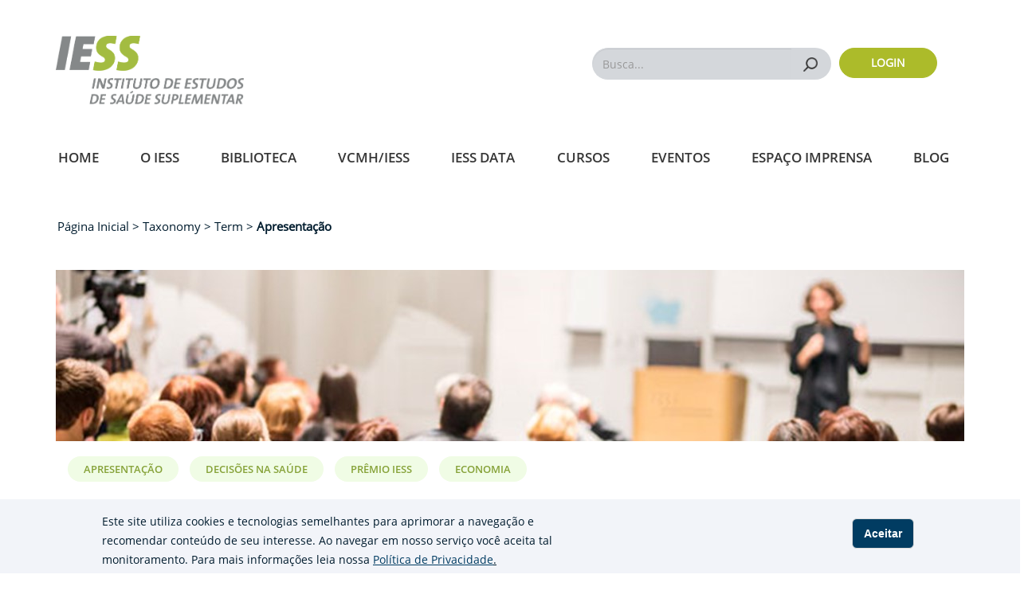

--- FILE ---
content_type: text/html; charset=UTF-8
request_url: https://www.iess.org.br/taxonomy/term/2201?page=1
body_size: 12988
content:
<!DOCTYPE html>
<html  lang="pt-br" dir="ltr" prefix="content: http://purl.org/rss/1.0/modules/content/  dc: http://purl.org/dc/terms/  foaf: http://xmlns.com/foaf/0.1/  og: http://ogp.me/ns#  rdfs: http://www.w3.org/2000/01/rdf-schema#  schema: http://schema.org/  sioc: http://rdfs.org/sioc/ns#  sioct: http://rdfs.org/sioc/types#  skos: http://www.w3.org/2004/02/skos/core#  xsd: http://www.w3.org/2001/XMLSchema# ">
  <head>
    <meta charset="utf-8" />
<script async src="https://www.googletagmanager.com/gtag/js?id=UA-113141701-12"></script>
<script>window.dataLayer = window.dataLayer || [];function gtag(){dataLayer.push(arguments)};gtag("js", new Date());gtag("set", "developer_id.dMDhkMT", true);gtag("config", "UA-113141701-12", {"groups":"default","anonymize_ip":true,"page_placeholder":"PLACEHOLDER_page_path"});</script>
<meta name="Generator" content="Drupal 10 (https://www.drupal.org)" />
<meta name="MobileOptimized" content="width" />
<meta name="HandheldFriendly" content="true" />
<meta name="viewport" content="width=device-width, initial-scale=1.0" />
<style>div#sliding-popup, div#sliding-popup .eu-cookie-withdraw-banner, .eu-cookie-withdraw-tab {background: #f2f4f9} div#sliding-popup.eu-cookie-withdraw-wrapper { background: transparent; } #sliding-popup h1, #sliding-popup h2, #sliding-popup h3, #sliding-popup p, #sliding-popup label, #sliding-popup div, .eu-cookie-compliance-more-button, .eu-cookie-compliance-secondary-button, .eu-cookie-withdraw-tab { color: #001C2E;} .eu-cookie-withdraw-tab { border-color: #001C2E;}</style>
<link rel="icon" href="/themes/custom/iess/favicon.ico" type="image/vnd.microsoft.icon" />
<link rel="alternate" type="application/rss+xml" title="Apresentação" href="https://www.iess.org.br/taxonomy/term/2201/feed" />
<script src="/sites/default/files/google_tag/gtm_padrao/google_tag.script.js?t90kbm" defer></script>

    <title>Apresentação | IESS</title>
    <link rel="stylesheet" media="all" href="/sites/default/files/css/css_A6KX8DXFxdVv9ijatnk8ESloi58Fy2y4ugKWjUp0U5Y.css?delta=0&amp;language=pt-br&amp;theme=iess&amp;include=eJxtiFEOgCAMxS5E3JHIlEdcBEYYSLy9xG9_2rS7arfeuFJsnDG1XQ7DH6qXYCnXJFwO0N_0AZFH6s5GRYtiJ0mRlY91ZNrZ4G7BNPq4ZQ0j4QVySS3D" />
<link rel="stylesheet" media="all" href="https://cdn.jsdelivr.net/npm/entreprise7pro-bootstrap@3.4.8/dist/css/bootstrap.min.css" integrity="sha256-zL9fLm9PT7/fK/vb1O9aIIAdm/+bGtxmUm/M1NPTU7Y=" crossorigin="anonymous" />
<link rel="stylesheet" media="all" href="https://cdn.jsdelivr.net/npm/@unicorn-fail/drupal-bootstrap-styles@0.0.2/dist/3.1.1/7.x-3.x/drupal-bootstrap.min.css" integrity="sha512-nrwoY8z0/iCnnY9J1g189dfuRMCdI5JBwgvzKvwXC4dZ+145UNBUs+VdeG/TUuYRqlQbMlL4l8U3yT7pVss9Rg==" crossorigin="anonymous" />
<link rel="stylesheet" media="all" href="https://cdn.jsdelivr.net/npm/@unicorn-fail/drupal-bootstrap-styles@0.0.2/dist/3.1.1/8.x-3.x/drupal-bootstrap.min.css" integrity="sha512-jM5OBHt8tKkl65deNLp2dhFMAwoqHBIbzSW0WiRRwJfHzGoxAFuCowGd9hYi1vU8ce5xpa5IGmZBJujm/7rVtw==" crossorigin="anonymous" />
<link rel="stylesheet" media="all" href="https://cdn.jsdelivr.net/npm/@unicorn-fail/drupal-bootstrap-styles@0.0.2/dist/3.2.0/7.x-3.x/drupal-bootstrap.min.css" integrity="sha512-U2uRfTiJxR2skZ8hIFUv5y6dOBd9s8xW+YtYScDkVzHEen0kU0G9mH8F2W27r6kWdHc0EKYGY3JTT3C4pEN+/g==" crossorigin="anonymous" />
<link rel="stylesheet" media="all" href="https://cdn.jsdelivr.net/npm/@unicorn-fail/drupal-bootstrap-styles@0.0.2/dist/3.2.0/8.x-3.x/drupal-bootstrap.min.css" integrity="sha512-JXQ3Lp7Oc2/VyHbK4DKvRSwk2MVBTb6tV5Zv/3d7UIJKlNEGT1yws9vwOVUkpsTY0o8zcbCLPpCBG2NrZMBJyQ==" crossorigin="anonymous" />
<link rel="stylesheet" media="all" href="https://cdn.jsdelivr.net/npm/@unicorn-fail/drupal-bootstrap-styles@0.0.2/dist/3.3.1/7.x-3.x/drupal-bootstrap.min.css" integrity="sha512-ZbcpXUXjMO/AFuX8V7yWatyCWP4A4HMfXirwInFWwcxibyAu7jHhwgEA1jO4Xt/UACKU29cG5MxhF/i8SpfiWA==" crossorigin="anonymous" />
<link rel="stylesheet" media="all" href="https://cdn.jsdelivr.net/npm/@unicorn-fail/drupal-bootstrap-styles@0.0.2/dist/3.3.1/8.x-3.x/drupal-bootstrap.min.css" integrity="sha512-kTMXGtKrWAdF2+qSCfCTa16wLEVDAAopNlklx4qPXPMamBQOFGHXz0HDwz1bGhstsi17f2SYVNaYVRHWYeg3RQ==" crossorigin="anonymous" />
<link rel="stylesheet" media="all" href="https://cdn.jsdelivr.net/npm/@unicorn-fail/drupal-bootstrap-styles@0.0.2/dist/3.4.0/8.x-3.x/drupal-bootstrap.min.css" integrity="sha512-tGFFYdzcicBwsd5EPO92iUIytu9UkQR3tLMbORL9sfi/WswiHkA1O3ri9yHW+5dXk18Rd+pluMeDBrPKSwNCvw==" crossorigin="anonymous" />
<link rel="stylesheet" media="all" href="/sites/default/files/css/css_lo8Kp-3QgOMDFN6dqmzvrO3ttdiDpXRav7pv5wVD5_A.css?delta=9&amp;language=pt-br&amp;theme=iess&amp;include=eJxtiFEOgCAMxS5E3JHIlEdcBEYYSLy9xG9_2rS7arfeuFJsnDG1XQ7DH6qXYCnXJFwO0N_0AZFH6s5GRYtiJ0mRlY91ZNrZ4G7BNPq4ZQ0j4QVySS3D" />

    
          <script type="text/javascript" src="/modules/contrib/seckit/js/seckit.document_write.js"></script>
        <link type="text/css" rel="stylesheet" id="seckit-clickjacking-no-body" media="all" href="/modules/contrib/seckit/css/seckit.no_body.css" />
        <!-- stop SecKit protection -->
        <noscript>
        <link type="text/css" rel="stylesheet" id="seckit-clickjacking-noscript-tag" media="all" href="/modules/contrib/seckit/css/seckit.noscript_tag.css" />
        <div id="seckit-noscript-tag">
          Sorry, you need to enable JavaScript to visit this website.
        </div>
        </noscript></head>
  <body class="path-taxonomy has-glyphicons">
    <a href="#main-content" class="visually-hidden focusable skip-link">
      Pular para o conteúdo principal
    </a>
    <noscript><iframe src="https://www.googletagmanager.com/ns.html?id=GTM-5JHWJJB" height="0" width="0" style="display:none;visibility:hidden"></iframe></noscript>
      <div class="dialog-off-canvas-main-canvas" data-off-canvas-main-canvas>
    

          
 <header  class="navbar navbar-default container" id="navbar" role="banner">

            <div class="navbar-top-menu">
        
        <label class="contrast-label" for="edit-switch">
          <span class="glyphicon glyphicon-adjust" aria-hidden="true"></span>
        </label>
      </div>
            <div class="navbar-header">
        <div class="nav-mob container">
         <div class="row">
          <div class="logo-iess col-xs-12 col-sm-12 col-md-5">
            <a href="/"><img alt="logo-iess" src="/themes/custom/iess/images/IESS-logo.png"></a>
          </div>
          <div class="search-block col-md-7" >
            <div class="search-block__mobile">
              <div class="search-menu-right">
                <div id="searchMenuExpand">
                  <form class="redirect-search-result-form" data-drupal-selector="redirect-search-result-form" action="/busca" method="get" id="redirect-search-result-form" accept-charset="UTF-8">
  <div class="form-item js-form-item form-type-search js-form-type-search form-item-query js-form-item-query form-no-label form-group">
          <label for="edit-query" class="control-label sr-only">Busca...</label>

  
  
  <input title="Digite os termos que você deseja procurar." data-drupal-selector="edit-query" class="form-search form-control" placeholder="Busca..." type="search" id="edit-query" name="query" value="" size="15" maxlength="128" />

  
  
      <div id="edit-query--description" class="description help-block">
      Digite os termos que você deseja procurar.
    </div>
  </div>
<div data-drupal-selector="edit-actions" class="form-actions form-group js-form-wrapper form-wrapper" id="edit-actions"><button data-drupal-selector="edit-submit" class="button js-form-submit form-submit btn-default btn" type="submit" id="edit-submit" value="Buscar">Buscar</button></div>

</form>

                  <div class="c-recent-search-list">
                    <div class="c-recent-search-list__title">Buscas recentes</div>
                    <ul class="c-recent-search-list__list" id="recentSearch">
                    </ul>
                  </div>
                </div>
                <a href="javascript:void(0);" class="icon js-search-icon">
                  <span class="js-icon-iess icon-iess icon-search-magnifier"></span>
                </a>
              </div>
            </div>
            <div class="search-block__desktop" >
              <form class="redirect-search-result-form" data-drupal-selector="redirect-search-result-form" action="/busca" method="get" id="redirect-search-result-form" accept-charset="UTF-8">
  <div class="form-item js-form-item form-type-search js-form-type-search form-item-query js-form-item-query form-no-label form-group">
          <label for="edit-query" class="control-label sr-only">Busca...</label>

  
  
  <input title="Digite os termos que você deseja procurar." data-drupal-selector="edit-query" class="form-search form-control" placeholder="Busca..." type="search" id="edit-query" name="query" value="" size="15" maxlength="128" />

  
  
      <div id="edit-query--description" class="description help-block">
      Digite os termos que você deseja procurar.
    </div>
  </div>
<div data-drupal-selector="edit-actions" class="form-actions form-group js-form-wrapper form-wrapper" id="edit-actions"><button data-drupal-selector="edit-submit" class="button js-form-submit form-submit btn-default btn" type="submit" id="edit-submit" value="Buscar">Buscar</button></div>

</form>

            </div>
            <div class="login-col">
                              <a href="/user/login" class="login-col__button">Login</a>
                          </div>
          </div>
        </div>
        </div>
       
        <div  class="navigation ">
          <div class="row">
            <div class="region region-navigation">
    <section id="block-menu" class="block block-superfish block-superfishmenu clearfix">
  
    

      
<ul id="superfish-menu" class="menu sf-menu sf-menu sf-horizontal sf-style-none">
  
<li id="menu-menu-link-content481321c4-691c-4260-8900-3e6b4cb68df5" class="sf-depth-1 sf-no-children sf-first"><a href="/home" class="sf-depth-1">Home</a></li><li id="menu-menu-link-content54fbd581-2c1c-4752-bcc5-65b445c0d7df" class="sf-depth-1 menuparent"><a href="/sobre-o-iess" class="sf-depth-1 menuparent">O IESS</a><span class="icon-mobile icon-iess icon-iess-menu-down"></span><ul class="sf-sub-itens"><li id="menu-menu-link-content4631d0bb-f6cd-4e05-831c-84b6f2490520" class="sf-depth-2 sf-no-children sf-first"><a href="/sobre-o-iess" class="sf-depth-2">Sobre o IESS</a></li><li id="menu-menu-link-content59a523a5-0f48-4453-8e35-64cc2673af39" class="sf-depth-2 sf-no-children"><a href="/faq" class="sf-depth-2">Faq/Fale Conosco</a></li><li id="menu-menu-link-content80a0b9c2-4b65-4694-ac54-f0aee3ddbe1a" class="sf-depth-2 sf-no-children sf-last"><a href="/termo-de-uso-e-politica-de-privacidade-iess-instituto-de-estudos-de-saude-suplementar" class="sf-depth-2">Termos e Políticas </a></li></ul></li><li id="menu-menu-link-content3974e671-d7fd-4db1-bf6c-b1bff09264ea" class="sf-depth-1 menuparent"><a href="/biblioteca/tds-e-estudos" class="sf-depth-1 menuparent">Biblioteca</a><span class="icon-mobile icon-iess icon-iess-menu-down"></span><ul class="sf-sub-itens"><li id="menu-menu-link-content70b80ced-adf3-4b53-bbbf-6e7c82b467aa" class="sf-depth-2 sf-no-children sf-first"><a href="https://www.iesseducacao.com.br" title="Cursos IESS Educação na plataforma Juris Health" class="sf-depth-2 sf-external">Cursos</a></li><li id="menu-menu-link-content31c5d5c1-850b-4fa5-9e1c-fc769d530bbf" class="sf-depth-2 sf-no-children"><a href="/biblioteca/periodicos" class="sf-depth-2">Periódicos</a></li><li id="menu-menu-link-contentf2b8102b-7e83-4ece-84d3-4d46820b9e9d" class="sf-depth-2 sf-no-children"><a href="/biblioteca/tds-e-estudos" class="sf-depth-2">TDs e Estudos</a></li><li id="menu-menu-link-content79e10cdc-a9de-4306-905f-3d8016d9b987" class="sf-depth-2 sf-no-children"><a href="https://rbss.org.br/" class="sf-depth-2 sf-external">Revista</a></li><li id="menu-menu-link-content3c4090e7-7b95-4add-99df-1085efe0e0a0" class="sf-depth-2 sf-no-children"><a href="/biblioteca/pesquisa-iess" class="sf-depth-2">Pesquisa IESS</a></li><li id="menu-menu-link-content78379566-3982-4e77-b68f-33df0813b646" class="sf-depth-2 sf-no-children"><a href="/biblioteca/livros" class="sf-depth-2">Livros</a></li><li id="menu-menu-link-content539b06ec-5f1e-4573-94ca-21160d5d5cca" class="sf-depth-2 sf-no-children"><a href="/videos" class="sf-depth-2">Vídeos</a></li><li id="menu-menu-link-contentab4fe1ba-7637-487e-9ac3-f0148aebbc0d" class="sf-depth-2 sf-no-children"><a href="/podcast" class="sf-depth-2">Podcasts </a></li><li id="menu-menu-link-contentbf836ba9-faff-42dc-bfd8-4e1d604f28c1" class="sf-depth-2 menuparent"><a href="/biblioteca/vencedores-do-premio-iess" class="sf-depth-2 menuparent" title="Vencedores do Prêmio IESS">Prêmio IESS</a><span class="icon-mobile icon-iess icon-iess-menu-down"></span><ul class="sf-sub-itens"><li id="menu-menu-link-contenteabffff5-1082-4629-9851-bf655b538530" class="sf-depth-3 sf-no-children sf-first"><a href="/biblioteca/vencedores-do-premio-iess" class="sf-depth-3">Vencedores do Prêmio</a></li><li id="menu-menu-link-contentb0bf46ee-e968-465c-a32c-77a3b566be2d" class="sf-depth-3 sf-no-children sf-last"><a href="/biblioteca/premio-iess/edicoes-poster" class="sf-depth-3">Pôster</a></li></ul></li><li id="menu-menu-link-content0702adc0-e7fd-42bc-b236-0ffd5521c0f6" class="sf-depth-2 sf-no-children"><a href="/biblioteca/apresentacoes-em-eventos-do-iess" class="sf-depth-2">Apresentações</a></li><li id="menu-menu-link-contentab65d9c9-3b9b-4483-9a30-5dcc556f42c3" class="sf-depth-2 sf-no-children"><a href="/temas-relevantes" class="sf-depth-2">Temas relevantes</a></li><li id="menu-menu-link-content5c82d7ef-ce23-4387-ab47-0506fccd0f93" class="sf-depth-2 sf-no-children"><a href="/biblioteca/anuarios-e-pareceres" class="sf-depth-2">Anuário e Pareceres</a></li><li id="menu-menu-link-contentedfb01bc-1eb9-4137-bff7-c0470280b331" class="sf-depth-2 sf-no-children"><a href="/biblioteca/outras-publicacoes" class="sf-depth-2">Outras Publicações</a></li></ul></li><li id="menu-menu-link-contenta679dc04-ca16-4737-b614-71ad88cb0b27" class="sf-depth-1 sf-no-children"><a href="/vcmhiess" class="sf-depth-1">VCMH/IESS</a></li><li id="menu-menu-link-content9ef96ce0-45b8-4058-9fd7-d76b68784718" class="sf-depth-1 sf-no-children"><a href="/iess-data" class="sf-depth-1" title="IESS Data">IESS Data</a></li><li id="menu-menu-link-contentf2a28691-3a6e-490e-92df-e79538cb0e01" class="sf-depth-1 sf-no-children"><a href="https://www.iesseducacao.com.br" class="sf-depth-1 sf-external">Cursos</a></li><li id="menu-menu-link-content301040d6-6626-4ca3-aaba-a422b7ef93ae" class="sf-depth-1 sf-no-children"><a href="/eventos" class="sf-depth-1">Eventos</a></li><li id="menu-menu-link-content2134097d-7ddc-44b9-ac07-352e582fce54" class="sf-depth-1 menuparent"><a href="/espaco-imprensa/press-release" class="sf-depth-1 menuparent">Espaço Imprensa</a><span class="icon-mobile icon-iess icon-iess-menu-down"></span><ul class="sf-sub-itens"><li id="menu-menu-link-content246ebd37-5ceb-402b-9753-c67026677864" class="sf-depth-2 sf-no-children sf-first"><a href="/espaco-imprensa/opinioes" class="sf-depth-2">Opiniões</a></li><li id="menu-menu-link-contentcf6b1769-fc68-478b-97fd-c74c8abb119c" class="sf-depth-2 sf-no-children"><a href="/espaco-imprensa/press-release" class="sf-depth-2">Press Release</a></li><li id="menu-menu-link-content698febfe-9d59-456c-a9b0-bed256658210" class="sf-depth-2 sf-no-children"><a href="/espaco-imprensa/iess-na-midia" class="sf-depth-2">IESS na mídia </a></li><li id="menu-menu-link-content2d6d44da-e7e8-4990-931b-05e0384a306a" class="sf-depth-2 sf-no-children"><a href="/fale-conosco" class="sf-depth-2">Fale conosco </a></li></ul></li><li id="menu-menu-link-contentf0395dec-3161-4952-ba73-6728d7108fab" class="sf-depth-1 sf-no-children sf-last"><a href="/IESS/blog" class="sf-depth-1">Blog</a></li>

      <div class="lg-sg block-mobile">
      <a href="/user/login"><span class="login">Acesse a sua conta </span></a>
      <a href="/user/register"><span class="signin">ou cadastre-se agora.</span></a>
    </div>
  
</ul>


  </section>


  </div>

          </div>
        </div>
       
       
                      </div>

            
      
    </header>
  
  <div role="main" class="main-container js-quickedit-main-content">
    <div class="row">

                              <div class="col-sm-12" role="heading">
              <div class="region region-header">
       
                                                                                                                
          <nav class="breadcrumb" role="navigation" aria-labelledby="system-breadcrumb">
        <div class="container">
          <h2 id="system-breadcrumb" class="visually-hidden">Trilha de navegação</h2>
          <ol><li><a href="/">Página Inicial </a></li>
                      <li>
                              Taxonomy 
                          </li> 
                      <li>
                              Term 
                          </li> 
                      <li>
                              Apresentação 
                          </li> 
            
          </ol> 
        </div>
      </nav>
      

  </div>

          </div>
              
            
      
            <section class="col-sm-12">

                
                            <div class="container">
        <div class="row">
                            <div class="list-press col-md-12">
                  <h1></h1>
                </div>
                    </div>
    </div>
    <!-- ^ end of not front page conditional -->
                          <a id="main-content"></a>
            <div class="region region-content">
    <div data-drupal-messages-fallback class="hidden"></div><div class="views-element-container form-group"><div class="view view-list-termo-de-taxonomia view-id-list_termo_de_taxonomia view-display-id-page_1 js-view-dom-id-80c0923f76f861671ffcf629af9dced9a820d9842f496f7485ffe6f40d1e8969">
  
    
      <div class="view-header">
      <div about="/taxonomy/term/2201" typeof="schema:Thing">
  
      <span property="schema:name" content="Apresentação" class="hidden"></span>

  
</div>

    </div>
      
      <div class="view-content">
          <div class="views-row">




	<div role="main" class="main-container js-quickedit-main-content">
		<div class="row">
						
						
						
			<section class="col-sm-12">

								
								
								

																												<a id="main-content"></a>

				<div class="container container-page-library-files ">
					<div class="col-sm-12 post-banner size-desk size-mobile" desk="/sites/default/files/2021-08/Banner%20Desktop%20-%20Apresenta%C3%A7%C3%B5es_21.jpg" mobile="/sites/default/files/2021-08/Banner%20Desktop%20-%20Apresenta%C3%A7%C3%B5es_22.jpg">
					</div>
					<div class="library-files-title-buttons">
						<div class="tags-post">
															<a href="">Apresentação</a>
															<a href="">Decisões na Saúde</a>
															<a href="">Prêmio IESS</a>
															<a href="">Economia</a>
													</div>
						<div class="library-files-title-title col-xs-12 col-sm-12 col-md-9">
							<h1 class="library-files-title">VIII Prêmio IESS - Economia | Antonio Carlos Campino</h1>
														<div class="wrapper-subtitle">
								<span class="date pull-left border-right-span">Dezembro 2018</span>
								<ul class="text-resize list-inline list-unstyled pull-left">
  <li><a class="increase"><sup>+</sup>A</a></li>
  <li><a class="reset"><sup>&nbsp;</sup>A</a></li>
  <li><a class="decrease"><sup>-</sup>A</a></li>
</ul>							</div>
						</div>
						<div class="library-files-buttons col-xs-12 col-sm-12 col-md-3">
															<a herf="/" class="favorite-button-disabled button-iess-action iess-action-default">
								<span class="icon-iess icon-iess-favourite"></span>Salvar aos favoritos
								</a>
							
															<a href="/sites/default/files/2021-05/a88.pdf" target="_blank" class="button-iess-action iess-action-default" download="a88.pdf">
								<span class="glyphicon glyphicon-cloud-download"></span> Arquivo para download
								</a>
							
							<a herf="/" class="button-iess-action iess-action-blue" id="btnShareLink"><span class="icon-iess icon-iess-share"></span>Compartilhar</a>
						</div>
						</div>
						<div class="col-sm-12 library-files-description resizable">
							<span><p>Antonio Carlos Campino, economista, professor da USP, apresenta os vencedores da categoria Economia do VIII Prêmio IESS de Produção Científica em Saúde Suplementar, durante a abertura do seminário "Decisões na Saúde - Cuidados Paliativos e Nat-Jus: Iniciativas da Medicina e do Direito que geram segurança ao paciente e sustentabilidade ao sistema", realizada no dia 12 de dezembro, a partir das 9h, no hotel Tivoli Mofarrej (Alameda Santos, 1.437 – Cerqueira César), em São Paulo.</p>
</span>
						</div>
					</div>
					<!-- Modal -->
					<div class="modal fade" id="modalShare" tabindex="-1" role="dialog" aria-labelledby="modalShare" aria-hidden="true">
						<div class="modal-dialog" role="document">
							<div class="modal-content">
								<div class="modal-header">
									<h5 class="col-xs-10 col-sm-6 modal-title" id="modalShareLabel">Compartilhar</h5>
									<button type="button" class="close" data-dismiss="modal" aria-label="Close">
										<span aria-hidden="true">&times;</span>
									</button>
								</div>
								<div class="modal-body">
									<a href="" id="whatsapp-share-btt" rel="nofollow" target="_blank" class="whatsapp-share-button"></a>
									<a href="" id="twitter-share-btt" rel="nofollow" target="_blank" class="twitter-share-button"></a>
									<a href="" id="facebook-share-btt" rel="nofollow" target="_blank" class="facebook-share-button"></a>
									<a href="" id="mail-share-btt" rel="nofollow" target="_blank" class="mail-share-button"></a>
								</div>
								<div class="modal-footer">
									<input id="inputShare" / type="text">
									<button class="button-iess green" onclick="copiarTexto()">Copiar</button>
								</div>
							</div>
						</div>
					</div>

					
												</section>
        <div class="container">
          <div class="recommended-posts">
                                </div>
        </div>
								</div>
	</div>


</div>
    <div class="views-row">




	<div role="main" class="main-container js-quickedit-main-content">
		<div class="row">
						
						
						
			<section class="col-sm-12">

								
								
								

																												<a id="main-content"></a>

				<div class="container container-page-library-files ">
					<div class="col-sm-12 post-banner size-desk size-mobile" desk="/sites/default/files/2021-08/Banner%20Desktop%20-%20Apresenta%C3%A7%C3%B5es_19.jpg" mobile="/sites/default/files/2021-08/Banner%20Desktop%20-%20Apresenta%C3%A7%C3%B5es_20.jpg">
					</div>
					<div class="library-files-title-buttons">
						<div class="tags-post">
															<a href="">Apresentação</a>
															<a href="">Decisões na Saúde</a>
															<a href="">Prêmio IESS</a>
													</div>
						<div class="library-files-title-title col-xs-12 col-sm-12 col-md-9">
							<h1 class="library-files-title">Decisões na Saúde | Luiz Augusto Carneiro</h1>
														<div class="wrapper-subtitle">
								<span class="date pull-left border-right-span">Dezembro 2018</span>
								<ul class="text-resize list-inline list-unstyled pull-left">
  <li><a class="increase"><sup>+</sup>A</a></li>
  <li><a class="reset"><sup>&nbsp;</sup>A</a></li>
  <li><a class="decrease"><sup>-</sup>A</a></li>
</ul>							</div>
						</div>
						<div class="library-files-buttons col-xs-12 col-sm-12 col-md-3">
															<a herf="/" class="favorite-button-disabled button-iess-action iess-action-default">
								<span class="icon-iess icon-iess-favourite"></span>Salvar aos favoritos
								</a>
							
															<a href="/sites/default/files/2021-05/a77.pdf" target="_blank" class="button-iess-action iess-action-default" download="a77.pdf">
								<span class="glyphicon glyphicon-cloud-download"></span> Arquivo para download
								</a>
							
							<a herf="/" class="button-iess-action iess-action-blue" id="btnShareLink"><span class="icon-iess icon-iess-share"></span>Compartilhar</a>
						</div>
						</div>
						<div class="col-sm-12 library-files-description resizable">
							<span><p>Apresentação de Luiz Augusto Carneiro, superintendente executivo do IESS, durante a abertura do seminário "Decisões na Saúde - Cuidados Paliativos e Nat-Jus: Iniciativas da Medicina e do Direito que geram segurança ao paciente e sustentabilidade ao sistema", realizada no dia 12 de dezembro, a partir das 9h, no hotel Tivoli Mofarrej (Alameda Santos, 1.437 – Cerqueira César), em São Paulo.</p>
</span>
						</div>
					</div>
					<!-- Modal -->
					<div class="modal fade" id="modalShare" tabindex="-1" role="dialog" aria-labelledby="modalShare" aria-hidden="true">
						<div class="modal-dialog" role="document">
							<div class="modal-content">
								<div class="modal-header">
									<h5 class="col-xs-10 col-sm-6 modal-title" id="modalShareLabel">Compartilhar</h5>
									<button type="button" class="close" data-dismiss="modal" aria-label="Close">
										<span aria-hidden="true">&times;</span>
									</button>
								</div>
								<div class="modal-body">
									<a href="" id="whatsapp-share-btt" rel="nofollow" target="_blank" class="whatsapp-share-button"></a>
									<a href="" id="twitter-share-btt" rel="nofollow" target="_blank" class="twitter-share-button"></a>
									<a href="" id="facebook-share-btt" rel="nofollow" target="_blank" class="facebook-share-button"></a>
									<a href="" id="mail-share-btt" rel="nofollow" target="_blank" class="mail-share-button"></a>
								</div>
								<div class="modal-footer">
									<input id="inputShare" / type="text">
									<button class="button-iess green" onclick="copiarTexto()">Copiar</button>
								</div>
							</div>
						</div>
					</div>

					
												</section>
        <div class="container">
          <div class="recommended-posts">
                                </div>
        </div>
								</div>
	</div>


</div>
    <div class="views-row">




	<div role="main" class="main-container js-quickedit-main-content">
		<div class="row">
						
						
						
			<section class="col-sm-12">

								
								
								

																												<a id="main-content"></a>

				<div class="container container-page-library-files ">
					<div class="col-sm-12 post-banner size-desk size-mobile" desk="/sites/default/files/2021-08/Banner%20Desktop%20-%20Apresenta%C3%A7%C3%B5es_23.jpg" mobile="/sites/default/files/2021-08/Banner%20Desktop%20-%20Apresenta%C3%A7%C3%B5es_24.jpg">
					</div>
					<div class="library-files-title-buttons">
						<div class="tags-post">
															<a href="">Apresentação</a>
															<a href="">Seminário decisões na saúde</a>
															<a href="">Decisões na Saúde</a>
															<a href="">Direito</a>
													</div>
						<div class="library-files-title-title col-xs-12 col-sm-12 col-md-9">
							<h1 class="library-files-title">Judicialização na saúde | Luciana da Veiga Oliveira</h1>
														<div class="wrapper-subtitle">
								<span class="date pull-left border-right-span">Dezembro 2018</span>
								<ul class="text-resize list-inline list-unstyled pull-left">
  <li><a class="increase"><sup>+</sup>A</a></li>
  <li><a class="reset"><sup>&nbsp;</sup>A</a></li>
  <li><a class="decrease"><sup>-</sup>A</a></li>
</ul>							</div>
						</div>
						<div class="library-files-buttons col-xs-12 col-sm-12 col-md-3">
															<a herf="/" class="favorite-button-disabled button-iess-action iess-action-default">
								<span class="icon-iess icon-iess-favourite"></span>Salvar aos favoritos
								</a>
							
															<a href="/sites/default/files/2021-05/a76.pdf" target="_blank" class="button-iess-action iess-action-default" download="a76.pdf">
								<span class="glyphicon glyphicon-cloud-download"></span> Arquivo para download
								</a>
							
							<a herf="/" class="button-iess-action iess-action-blue" id="btnShareLink"><span class="icon-iess icon-iess-share"></span>Compartilhar</a>
						</div>
						</div>
						<div class="col-sm-12 library-files-description resizable">
							<span><p>Apresentação da Dra. Luciana da Veiga Oliveira, coordenadora do Comitê Executivo da Saúde do Núcleo de Apoio Técnico (NAT-JUS) do Tribunal de Justiça do Estado do Paraná (TJPR), durante o seminário "Decisões na Saúde - Cuidados Paliativos e Nat-Jus: Iniciativas da Medicina e do Direito que geram segurança ao paciente e sustentabilidade ao sistema", realizado pelo Instituto de Estudos de Saúde Suplementar (IESS) no dia 12 de dezembro, a partir das 9h, no hotel Tivoli Mofarrej (Alameda Santos, 1.437 – Cerqueira César), em São Paulo.</p>
</span>
						</div>
					</div>
					<!-- Modal -->
					<div class="modal fade" id="modalShare" tabindex="-1" role="dialog" aria-labelledby="modalShare" aria-hidden="true">
						<div class="modal-dialog" role="document">
							<div class="modal-content">
								<div class="modal-header">
									<h5 class="col-xs-10 col-sm-6 modal-title" id="modalShareLabel">Compartilhar</h5>
									<button type="button" class="close" data-dismiss="modal" aria-label="Close">
										<span aria-hidden="true">&times;</span>
									</button>
								</div>
								<div class="modal-body">
									<a href="" id="whatsapp-share-btt" rel="nofollow" target="_blank" class="whatsapp-share-button"></a>
									<a href="" id="twitter-share-btt" rel="nofollow" target="_blank" class="twitter-share-button"></a>
									<a href="" id="facebook-share-btt" rel="nofollow" target="_blank" class="facebook-share-button"></a>
									<a href="" id="mail-share-btt" rel="nofollow" target="_blank" class="mail-share-button"></a>
								</div>
								<div class="modal-footer">
									<input id="inputShare" / type="text">
									<button class="button-iess green" onclick="copiarTexto()">Copiar</button>
								</div>
							</div>
						</div>
					</div>

					
												</section>
        <div class="container">
          <div class="recommended-posts">
                                </div>
        </div>
								</div>
	</div>


</div>
    <div class="views-row">




	<div role="main" class="main-container js-quickedit-main-content">
		<div class="row">
						
						
						
			<section class="col-sm-12">

								
								
								

																												<a id="main-content"></a>

				<div class="container container-page-library-files ">
					<div class="col-sm-12 post-banner size-desk size-mobile" desk="/sites/default/files/2021-08/Banner%20Desktop%20-%20Apresenta%C3%A7%C3%B5es_27.jpg" mobile="/sites/default/files/2021-08/Banner%20Desktop%20-%20Apresenta%C3%A7%C3%B5es_28.jpg">
					</div>
					<div class="library-files-title-buttons">
						<div class="tags-post">
															<a href="">Apresentação</a>
															<a href="">Indicadores de qualidade e segurança do paciente</a>
															<a href="">Anuário da Segurança Assistencial Hospitalar no Brasil</a>
													</div>
						<div class="library-files-title-title col-xs-12 col-sm-12 col-md-9">
							<h1 class="library-files-title">2° Anuário da Segurança Assistencial Hospitalar no Brasil | Renato Camargos Couto</h1>
														<div class="wrapper-subtitle">
								<span class="date pull-left border-right-span">Agosto 2018</span>
								<ul class="text-resize list-inline list-unstyled pull-left">
  <li><a class="increase"><sup>+</sup>A</a></li>
  <li><a class="reset"><sup>&nbsp;</sup>A</a></li>
  <li><a class="decrease"><sup>-</sup>A</a></li>
</ul>							</div>
						</div>
						<div class="library-files-buttons col-xs-12 col-sm-12 col-md-3">
															<a herf="/" class="favorite-button-disabled button-iess-action iess-action-default">
								<span class="icon-iess icon-iess-favourite"></span>Salvar aos favoritos
								</a>
							
															<a href="/sites/default/files/2021-05/a74.pdf" target="_blank" class="button-iess-action iess-action-default" download="a74.pdf">
								<span class="glyphicon glyphicon-cloud-download"></span> Arquivo para download
								</a>
							
							<a herf="/" class="button-iess-action iess-action-blue" id="btnShareLink"><span class="icon-iess icon-iess-share"></span>Compartilhar</a>
						</div>
						</div>
						<div class="col-sm-12 library-files-description resizable">
							<span><p>Apresentação de Renato Camargos Couto, médico, professor da pós-graduação da Faculdade de Ciências Médicas de Minas Gerais e Diretor do IAG Saúde, no Seminário Internacional - Qualidade Assistencial e Segurança do Paciente em Serviços de Saúde, realizado dia 15 de agosto no hotel Tivoli Mofarrej, em São Paulo.</p>
</span>
						</div>
					</div>
					<!-- Modal -->
					<div class="modal fade" id="modalShare" tabindex="-1" role="dialog" aria-labelledby="modalShare" aria-hidden="true">
						<div class="modal-dialog" role="document">
							<div class="modal-content">
								<div class="modal-header">
									<h5 class="col-xs-10 col-sm-6 modal-title" id="modalShareLabel">Compartilhar</h5>
									<button type="button" class="close" data-dismiss="modal" aria-label="Close">
										<span aria-hidden="true">&times;</span>
									</button>
								</div>
								<div class="modal-body">
									<a href="" id="whatsapp-share-btt" rel="nofollow" target="_blank" class="whatsapp-share-button"></a>
									<a href="" id="twitter-share-btt" rel="nofollow" target="_blank" class="twitter-share-button"></a>
									<a href="" id="facebook-share-btt" rel="nofollow" target="_blank" class="facebook-share-button"></a>
									<a href="" id="mail-share-btt" rel="nofollow" target="_blank" class="mail-share-button"></a>
								</div>
								<div class="modal-footer">
									<input id="inputShare" / type="text">
									<button class="button-iess green" onclick="copiarTexto()">Copiar</button>
								</div>
							</div>
						</div>
					</div>

					
												</section>
        <div class="container">
          <div class="recommended-posts">
                                </div>
        </div>
								</div>
	</div>


</div>
    <div class="views-row">




	<div role="main" class="main-container js-quickedit-main-content">
		<div class="row">
						
						
						
			<section class="col-sm-12">

								
								
								

																												<a id="main-content"></a>

				<div class="container container-page-library-files ">
					<div class="col-sm-12 post-banner size-desk size-mobile" desk="/sites/default/files/2021-08/Banner%20Desktop%20-%20Apresenta%C3%A7%C3%B5es_25.jpg" mobile="/sites/default/files/2021-08/Banner%20Desktop%20-%20Apresenta%C3%A7%C3%B5es_26.jpg">
					</div>
					<div class="library-files-title-buttons">
						<div class="tags-post">
															<a href="">Apresentação</a>
															<a href="">Indicadores de qualidade e segurança do paciente</a>
															<a href="">Seminário IESS</a>
													</div>
						<div class="library-files-title-title col-xs-12 col-sm-12 col-md-9">
							<h1 class="library-files-title">O uso de indicadores de qualidade nas Operadoras de Planos de Saúde | Luiz Celso Dias Lopes</h1>
														<div class="wrapper-subtitle">
								<span class="date pull-left border-right-span">Agosto 2018</span>
								<ul class="text-resize list-inline list-unstyled pull-left">
  <li><a class="increase"><sup>+</sup>A</a></li>
  <li><a class="reset"><sup>&nbsp;</sup>A</a></li>
  <li><a class="decrease"><sup>-</sup>A</a></li>
</ul>							</div>
						</div>
						<div class="library-files-buttons col-xs-12 col-sm-12 col-md-3">
															<a herf="/" class="favorite-button-disabled button-iess-action iess-action-default">
								<span class="icon-iess icon-iess-favourite"></span>Salvar aos favoritos
								</a>
							
															<a href="/sites/default/files/2021-05/a73.pdf" target="_blank" class="button-iess-action iess-action-default" download="a73.pdf">
								<span class="glyphicon glyphicon-cloud-download"></span> Arquivo para download
								</a>
							
							<a herf="/" class="button-iess-action iess-action-blue" id="btnShareLink"><span class="icon-iess icon-iess-share"></span>Compartilhar</a>
						</div>
						</div>
						<div class="col-sm-12 library-files-description resizable">
							<span><p>Apresentação de Luiz Celso Dias Lopes, diretor técnico do Grupo NotreDame Intermédica, no Seminário Internacional - Qualidade Assistencial e Segurança do Paciente em Serviços de Saúde, realizado dia 15 de agosto no hotel Tivoli Mofarrej, em São Paulo.</p>
</span>
						</div>
					</div>
					<!-- Modal -->
					<div class="modal fade" id="modalShare" tabindex="-1" role="dialog" aria-labelledby="modalShare" aria-hidden="true">
						<div class="modal-dialog" role="document">
							<div class="modal-content">
								<div class="modal-header">
									<h5 class="col-xs-10 col-sm-6 modal-title" id="modalShareLabel">Compartilhar</h5>
									<button type="button" class="close" data-dismiss="modal" aria-label="Close">
										<span aria-hidden="true">&times;</span>
									</button>
								</div>
								<div class="modal-body">
									<a href="" id="whatsapp-share-btt" rel="nofollow" target="_blank" class="whatsapp-share-button"></a>
									<a href="" id="twitter-share-btt" rel="nofollow" target="_blank" class="twitter-share-button"></a>
									<a href="" id="facebook-share-btt" rel="nofollow" target="_blank" class="facebook-share-button"></a>
									<a href="" id="mail-share-btt" rel="nofollow" target="_blank" class="mail-share-button"></a>
								</div>
								<div class="modal-footer">
									<input id="inputShare" / type="text">
									<button class="button-iess green" onclick="copiarTexto()">Copiar</button>
								</div>
							</div>
						</div>
					</div>

					
												</section>
        <div class="container">
          <div class="recommended-posts">
                                </div>
        </div>
								</div>
	</div>


</div>
    <div class="views-row">




	<div role="main" class="main-container js-quickedit-main-content">
		<div class="row">
						
						
						
			<section class="col-sm-12">

								
								
								

																												<a id="main-content"></a>

				<div class="container container-page-library-files ">
					<div class="col-sm-12 post-banner size-desk size-mobile" desk="/sites/default/files/2021-08/Banner%20Desktop%20-%20Apresenta%C3%A7%C3%B5es_31.jpg" mobile="/sites/default/files/2021-08/Banner%20Desktop%20-%20Apresenta%C3%A7%C3%B5es_32.jpg">
					</div>
					<div class="library-files-title-buttons">
						<div class="tags-post">
															<a href="">Apresentação</a>
															<a href="">Indicadores de qualidade e segurança do paciente</a>
													</div>
						<div class="library-files-title-title col-xs-12 col-sm-12 col-md-9">
							<h1 class="library-files-title">O uso dos indicadores de qualidade em hospitais: a experiência da Americas Serviços Médicos (UHG Brasil) | Dario Ferreira</h1>
														<div class="wrapper-subtitle">
								<span class="date pull-left border-right-span">Agosto 2018</span>
								<ul class="text-resize list-inline list-unstyled pull-left">
  <li><a class="increase"><sup>+</sup>A</a></li>
  <li><a class="reset"><sup>&nbsp;</sup>A</a></li>
  <li><a class="decrease"><sup>-</sup>A</a></li>
</ul>							</div>
						</div>
						<div class="library-files-buttons col-xs-12 col-sm-12 col-md-3">
															<a herf="/" class="favorite-button-disabled button-iess-action iess-action-default">
								<span class="icon-iess icon-iess-favourite"></span>Salvar aos favoritos
								</a>
							
															<a href="/sites/default/files/2021-05/a72.pdf" target="_blank" class="button-iess-action iess-action-default" download="a72.pdf">
								<span class="glyphicon glyphicon-cloud-download"></span> Arquivo para download
								</a>
							
							<a herf="/" class="button-iess-action iess-action-blue" id="btnShareLink"><span class="icon-iess icon-iess-share"></span>Compartilhar</a>
						</div>
						</div>
						<div class="col-sm-12 library-files-description resizable">
							<span><p>Apresentação do Dr. Dario Ferreira, diretor da Americas Serviços Médicos, no Seminário Internacional - Qualidade Assistencial e Segurança do Paciente em Serviços de Saúde, realizado dia 15 de agosto no hotel Tivoli Mofarrej, em São Paulo.</p>
</span>
						</div>
					</div>
					<!-- Modal -->
					<div class="modal fade" id="modalShare" tabindex="-1" role="dialog" aria-labelledby="modalShare" aria-hidden="true">
						<div class="modal-dialog" role="document">
							<div class="modal-content">
								<div class="modal-header">
									<h5 class="col-xs-10 col-sm-6 modal-title" id="modalShareLabel">Compartilhar</h5>
									<button type="button" class="close" data-dismiss="modal" aria-label="Close">
										<span aria-hidden="true">&times;</span>
									</button>
								</div>
								<div class="modal-body">
									<a href="" id="whatsapp-share-btt" rel="nofollow" target="_blank" class="whatsapp-share-button"></a>
									<a href="" id="twitter-share-btt" rel="nofollow" target="_blank" class="twitter-share-button"></a>
									<a href="" id="facebook-share-btt" rel="nofollow" target="_blank" class="facebook-share-button"></a>
									<a href="" id="mail-share-btt" rel="nofollow" target="_blank" class="mail-share-button"></a>
								</div>
								<div class="modal-footer">
									<input id="inputShare" / type="text">
									<button class="button-iess green" onclick="copiarTexto()">Copiar</button>
								</div>
							</div>
						</div>
					</div>

					
												</section>
        <div class="container">
          <div class="recommended-posts">
                                </div>
        </div>
								</div>
	</div>


</div>
    <div class="views-row">




	<div role="main" class="main-container js-quickedit-main-content">
		<div class="row">
						
						
						
			<section class="col-sm-12">

								
								
								

																												<a id="main-content"></a>

				<div class="container container-page-library-files ">
					<div class="col-sm-12 post-banner size-desk size-mobile" desk="/sites/default/files/2021-08/Banner%20Desktop%20-%20Apresenta%C3%A7%C3%B5es_29.jpg" mobile="/sites/default/files/2021-08/Banner%20Desktop%20-%20Apresenta%C3%A7%C3%B5es_30.jpg">
					</div>
					<div class="library-files-title-buttons">
						<div class="tags-post">
															<a href="">Apresentação</a>
															<a href="">Indicadores de qualidade e segurança do paciente</a>
													</div>
						<div class="library-files-title-title col-xs-12 col-sm-12 col-md-9">
							<h1 class="library-files-title">Jornada de alta confiabilidade: cuidado melhor, mais seguro e mais inteligente | Jay Bhatt</h1>
														<div class="wrapper-subtitle">
								<span class="date pull-left border-right-span">Agosto 2018</span>
								<ul class="text-resize list-inline list-unstyled pull-left">
  <li><a class="increase"><sup>+</sup>A</a></li>
  <li><a class="reset"><sup>&nbsp;</sup>A</a></li>
  <li><a class="decrease"><sup>-</sup>A</a></li>
</ul>							</div>
						</div>
						<div class="library-files-buttons col-xs-12 col-sm-12 col-md-3">
															<a herf="/" class="favorite-button-disabled button-iess-action iess-action-default">
								<span class="icon-iess icon-iess-favourite"></span>Salvar aos favoritos
								</a>
							
															<a href="/sites/default/files/2021-05/a71_0.pdf" target="_blank" class="button-iess-action iess-action-default" download="a71_0.pdf">
								<span class="glyphicon glyphicon-cloud-download"></span> Arquivo para download
								</a>
							
							<a herf="/" class="button-iess-action iess-action-blue" id="btnShareLink"><span class="icon-iess icon-iess-share"></span>Compartilhar</a>
						</div>
						</div>
						<div class="col-sm-12 library-files-description resizable">
							<span><p>Apresentação de&nbsp;Jay Bhatt, Chief Medical Officer and President of the Health Research and Educational Trust (HRET) of the American Hospital Association (AHA), no Seminário Internacional - Qualidade Assistencial e Segurança do Paciente em Serviços de Saúde, realizado dia 15 de agosto no hotel Tivoli Mofarrej, em São Paulo.</p>
</span>
						</div>
					</div>
					<!-- Modal -->
					<div class="modal fade" id="modalShare" tabindex="-1" role="dialog" aria-labelledby="modalShare" aria-hidden="true">
						<div class="modal-dialog" role="document">
							<div class="modal-content">
								<div class="modal-header">
									<h5 class="col-xs-10 col-sm-6 modal-title" id="modalShareLabel">Compartilhar</h5>
									<button type="button" class="close" data-dismiss="modal" aria-label="Close">
										<span aria-hidden="true">&times;</span>
									</button>
								</div>
								<div class="modal-body">
									<a href="" id="whatsapp-share-btt" rel="nofollow" target="_blank" class="whatsapp-share-button"></a>
									<a href="" id="twitter-share-btt" rel="nofollow" target="_blank" class="twitter-share-button"></a>
									<a href="" id="facebook-share-btt" rel="nofollow" target="_blank" class="facebook-share-button"></a>
									<a href="" id="mail-share-btt" rel="nofollow" target="_blank" class="mail-share-button"></a>
								</div>
								<div class="modal-footer">
									<input id="inputShare" / type="text">
									<button class="button-iess green" onclick="copiarTexto()">Copiar</button>
								</div>
							</div>
						</div>
					</div>

					
												</section>
        <div class="container">
          <div class="recommended-posts">
                                </div>
        </div>
								</div>
	</div>


</div>
    <div class="views-row">




	<div role="main" class="main-container js-quickedit-main-content">
		<div class="row">
						
						
						
			<section class="col-sm-12">

								
								
								

																												<a id="main-content"></a>

				<div class="container container-page-library-files ">
					<div class="col-sm-12 post-banner size-desk size-mobile" desk="/sites/default/files/2021-08/Banner%20Desktop%20-%20Apresenta%C3%A7%C3%B5es_33.jpg" mobile="/sites/default/files/2021-08/Banner%20Desktop%20-%20Apresenta%C3%A7%C3%B5es_34.jpg">
					</div>
					<div class="library-files-title-buttons">
						<div class="tags-post">
															<a href="">Apresentação</a>
															<a href="">Indicadores de qualidade e segurança do paciente</a>
													</div>
						<div class="library-files-title-title col-xs-12 col-sm-12 col-md-9">
							<h1 class="library-files-title">Uma visão geral do papel da PHIN no sistema de saúde privado do Reino Unido | Andrew Vallance-Owen</h1>
														<div class="wrapper-subtitle">
								<span class="date pull-left border-right-span">Agosto 2018</span>
								<ul class="text-resize list-inline list-unstyled pull-left">
  <li><a class="increase"><sup>+</sup>A</a></li>
  <li><a class="reset"><sup>&nbsp;</sup>A</a></li>
  <li><a class="decrease"><sup>-</sup>A</a></li>
</ul>							</div>
						</div>
						<div class="library-files-buttons col-xs-12 col-sm-12 col-md-3">
															<a herf="/" class="favorite-button-disabled button-iess-action iess-action-default">
								<span class="icon-iess icon-iess-favourite"></span>Salvar aos favoritos
								</a>
							
															<a href="/sites/default/files/2021-05/a70.pdf" target="_blank" class="button-iess-action iess-action-default" download="a70.pdf">
								<span class="glyphicon glyphicon-cloud-download"></span> Arquivo para download
								</a>
							
							<a herf="/" class="button-iess-action iess-action-blue" id="btnShareLink"><span class="icon-iess icon-iess-share"></span>Compartilhar</a>
						</div>
						</div>
						<div class="col-sm-12 library-files-description resizable">
							<span><p>Apresentação de Andrew Vallance-Owen, presidente do Private Healthcare Information Network (PHIN), no Seminário Internacional - Qualidade Assistencial e Segurança do Paciente em Serviços de Saúde, realizado dia 15 de agosto no hotel Tivoli Mofarrej, em São Paulo.</p>
</span>
						</div>
					</div>
					<!-- Modal -->
					<div class="modal fade" id="modalShare" tabindex="-1" role="dialog" aria-labelledby="modalShare" aria-hidden="true">
						<div class="modal-dialog" role="document">
							<div class="modal-content">
								<div class="modal-header">
									<h5 class="col-xs-10 col-sm-6 modal-title" id="modalShareLabel">Compartilhar</h5>
									<button type="button" class="close" data-dismiss="modal" aria-label="Close">
										<span aria-hidden="true">&times;</span>
									</button>
								</div>
								<div class="modal-body">
									<a href="" id="whatsapp-share-btt" rel="nofollow" target="_blank" class="whatsapp-share-button"></a>
									<a href="" id="twitter-share-btt" rel="nofollow" target="_blank" class="twitter-share-button"></a>
									<a href="" id="facebook-share-btt" rel="nofollow" target="_blank" class="facebook-share-button"></a>
									<a href="" id="mail-share-btt" rel="nofollow" target="_blank" class="mail-share-button"></a>
								</div>
								<div class="modal-footer">
									<input id="inputShare" / type="text">
									<button class="button-iess green" onclick="copiarTexto()">Copiar</button>
								</div>
							</div>
						</div>
					</div>

					
												</section>
        <div class="container">
          <div class="recommended-posts">
                                </div>
        </div>
								</div>
	</div>


</div>
    <div class="views-row">




	<div role="main" class="main-container js-quickedit-main-content">
		<div class="row">
						
						
						
			<section class="col-sm-12">

								
								
								

																												<a id="main-content"></a>

				<div class="container container-page-library-files ">
					<div class="col-sm-12 post-banner size-desk size-mobile" desk="/sites/default/files/2021-08/Banner%20Desktop%20-%20Apresenta%C3%A7%C3%B5es_35.jpg" mobile="/sites/default/files/2021-08/Banner%20Desktop%20-%20Apresenta%C3%A7%C3%B5es_36.jpg">
					</div>
					<div class="library-files-title-buttons">
						<div class="tags-post">
															<a href="">Apresentação</a>
															<a href="">Indicadores de qualidade e segurança do paciente</a>
													</div>
						<div class="library-files-title-title col-xs-12 col-sm-12 col-md-9">
							<h1 class="library-files-title">Qualidade assistencial e segurança do paciente em serviços da saúde | Luiz Augusto Carneiro</h1>
														<div class="wrapper-subtitle">
								<span class="date pull-left border-right-span">Maio 2018</span>
								<ul class="text-resize list-inline list-unstyled pull-left">
  <li><a class="increase"><sup>+</sup>A</a></li>
  <li><a class="reset"><sup>&nbsp;</sup>A</a></li>
  <li><a class="decrease"><sup>-</sup>A</a></li>
</ul>							</div>
						</div>
						<div class="library-files-buttons col-xs-12 col-sm-12 col-md-3">
															<a herf="/" class="favorite-button-disabled button-iess-action iess-action-default">
								<span class="icon-iess icon-iess-favourite"></span>Salvar aos favoritos
								</a>
							
															<a href="/sites/default/files/2021-05/a75.pdf" target="_blank" class="button-iess-action iess-action-default" download="a75.pdf">
								<span class="glyphicon glyphicon-cloud-download"></span> Arquivo para download
								</a>
							
							<a herf="/" class="button-iess-action iess-action-blue" id="btnShareLink"><span class="icon-iess icon-iess-share"></span>Compartilhar</a>
						</div>
						</div>
						<div class="col-sm-12 library-files-description resizable">
							<span><p>Apresentação de Luiz Augusto Carneiro, superintendente executivo do IESS, na abertura do&nbsp;Seminário Internacional - Qualidade Assistencial e Segurança do Paciente em Serviços de Saúde, realizado dia 15 de agosto no hotel Tivoli Mofarrej, em São Paulo.</p>
</span>
						</div>
					</div>
					<!-- Modal -->
					<div class="modal fade" id="modalShare" tabindex="-1" role="dialog" aria-labelledby="modalShare" aria-hidden="true">
						<div class="modal-dialog" role="document">
							<div class="modal-content">
								<div class="modal-header">
									<h5 class="col-xs-10 col-sm-6 modal-title" id="modalShareLabel">Compartilhar</h5>
									<button type="button" class="close" data-dismiss="modal" aria-label="Close">
										<span aria-hidden="true">&times;</span>
									</button>
								</div>
								<div class="modal-body">
									<a href="" id="whatsapp-share-btt" rel="nofollow" target="_blank" class="whatsapp-share-button"></a>
									<a href="" id="twitter-share-btt" rel="nofollow" target="_blank" class="twitter-share-button"></a>
									<a href="" id="facebook-share-btt" rel="nofollow" target="_blank" class="facebook-share-button"></a>
									<a href="" id="mail-share-btt" rel="nofollow" target="_blank" class="mail-share-button"></a>
								</div>
								<div class="modal-footer">
									<input id="inputShare" / type="text">
									<button class="button-iess green" onclick="copiarTexto()">Copiar</button>
								</div>
							</div>
						</div>
					</div>

					
												</section>
        <div class="container">
          <div class="recommended-posts">
                                </div>
        </div>
								</div>
	</div>


</div>
    <div class="views-row">




      <div role="main" class="main-container js-quickedit-main-content">
    <div class="row">

            
            
                  <section class="col-sm-12">

                
                
                                                                        <a id="main-content"></a>
        <div class="container container-page-post">
          <div class="col-sm-12 post-banner size-desk size-mobile"
            desk="/sites/default/files/2021-09/Promo%C3%A7%C3%A3o%20do%20debate%20sobre%20novas%20tecnologias.jpg"
            mobile="/sites/default/files/2021-09/Promo%C3%A7%C3%A3o%20do%20debate%20sobre%20novas%20tecnologias_0.jpg"></div>
          <div class="col-12">
            <div class="tags-post">
                                <a href="">Tecnologias</a>
                                <a href="">Palestra</a>
                                <a href="">Apresentação</a>
                                <a href="">Sinistralidade</a>
                                <a href="">Desafios</a>
                              </div>
          </div>
          <div class="col-sm-12 post-title-buttons">
            <div class="post-title-title col-xs-12 col-sm-6">
                                          <div class="wrapper-subtitle">
                <span class="date pull-left border-right-span">Maio 2018</span>
                <ul class="text-resize list-inline list-unstyled pull-left">
  <li><a class="increase"><sup>+</sup>A</a></li>
  <li><a class="reset"><sup>&nbsp;</sup>A</a></li>
  <li><a class="decrease"><sup>-</sup>A</a></li>
</ul>              </div>
            </div>
            <div class="col-xs-12 col-sm-2 col-md-3 col-lg-3"></div>
            <div class="post-buttons col-xs-12 col-sm-4 col-md-3 col-lg-3">
                              <a herf="/" class="favorite-button-disabled button-iess-action iess-action-default">
                  <span class="icon-iess icon-iess-favourite"></span>Salvar aos favoritos
                </a>
              
              
              <a herf="/" class="button-iess-action iess-action-blue" id="btnShareLink">
                <span class="icon-iess icon-iess-share"></span>Compartilhar
              </a>

              
            </div>
          </div>

          <div class="col-sm-12 post-description resizable">
            <span><p>Como parte da missão de promover a sustentabilidade da saúde suplementar com a produção de conhecimento e informações que auxiliem na tomada de decisão, participamos periodicamente de eventos que a facilitem e ampliem o debate e a construção de novas ferramentas para o setor.&nbsp;</p>

<p>Com esse objetivo, Luiz Augusto Carneiro, superintendente executivo do IESS, participou no último mês do I Encontro Brasileiro de Gestão da Sinistralidade em Saúde Suplementar, realizado em Curitiba, no Paraná.</p>

<p>Como resposta aos grandes desafios enfrentados pelo setor, como a alta crescente dos custos, a Associação Paranaense de Medicina do Trabalho (APAMT), promoveu o evento pioneiro no tema com a participação de profissionais de referência no país para ampliar a construção de conhecimento com foco na promoção à saúde, prevenção de doenças e novas terapias, sem deixar de lado a gestão financeira sustentável por parte dos diferentes agentes envolvidos.</p>

<p>Luiz Augusto Carneiro apresentou dados sobre diferentes tecnologias que impactaram diretamente na saúde da população e sua respectiva importância nos gastos com saúde no Brasil e no mundo. Um dos exemplos citados pelo executivo diz respeito ao uso de tecnologias cujos benefícios são pequenos, baseados em pouca evidência científica e ainda são responsáveis pela maior parte dos custos da saúde, como o caso da introdução da angioplastia nos Estados Unidos. Importante lembrar como as tecnologias são aditivas, e não substitutivas. Mesmo com a introdução da angioplastia, outros recursos continuaram sendo utilizados, como a cirurgia de revascularização.</p>

<p>Estudo apontou que entre 1986 e 1990, a angioplastia mais do que dobrou naquele país, partindo de um total de 133 mil para 284 mil no período analisado. Contraditoriamente, o número de cirurgia de revascularização, em vez de cair, aumentou substancialmente. A publicação alerta que muitos pacientes receberam ambos os procedimentos.&nbsp;</p>

<p>No caso nacional, esse assunto é especialmente grave. Mesmo que haja debates sobre os estudos de custo e efetividade da adoção de diferentes tecnologias, a utilização da Avaliação das Tecnologias em Saúde (ATS) ainda caminha a passos lentos e depende do que está sendo feito no setor público. Devido ao alto impacto da questão em todo o sistema, o debate sobre o assunto deve fazer cada vez mais parte da agenda de discussões do setor, gerando conhecimento e ferramentas para a tomada de decisão e formulação de políticas.</p>

<p>Confira a apresentação na íntegra&nbsp;<a href="https://iess.org.br/?p=publicacoes&amp;id=933&amp;id_tipo=16" target="_blank">aqui</a>.</p>
</span>
          </div>
        </div>


        <!-- Modal -->
        <div class="modal fade" id="modalShare" tabindex="-1" role="dialog" aria-labelledby="modalShare"
          aria-hidden="true">
          <div class="modal-dialog" role="document">
            <div class="modal-content">
              <div class="modal-header">
                <h5 class="col-xs-10 col-sm-6 modal-title" id="modalShareLabel">Compartilhar</h5>
                <button type="button" class="close" data-dismiss="modal" aria-label="Close">
                  <span aria-hidden="true">&times;</span>
                </button>
              </div>
              <div class="modal-body">
                <a href="" id="whatsapp-share-btt" rel="nofollow" target="_blank" class="whatsapp-share-button"></a>
                <a href="" id="twitter-share-btt" rel="nofollow" target="_blank" class="twitter-share-button"></a>
                <a href="" id="facebook-share-btt" rel="nofollow" target="_blank" class="facebook-share-button"></a>
                <a href="" id="mail-share-btt" rel="nofollow" target="_blank" class="mail-share-button"></a>
              </div>
              <div class="modal-footer">
                <input id="inputShare" / type="text">
                <button class="button-iess green" onclick="copiarTexto()">Copiar</button>
              </div>
            </div>
          </div>
        </div>

        
                  
            
                                              </section>

        <div class="container">
          <div class="recommended-posts">
                                  </div>
        </div>
                    </div>
  </div>
  
  
  </div>

    </div>
  
        <nav role="navigation" aria-labelledby="pagination-heading">
    <h4 class="sr-only">Paginação</h4>
    <ul class="pager js-pager__items">
              <li class="previous">
          <a href="/taxonomy/term/2201?page=0" title="Ir para a página anterior" rel="prev">
            <span class="sr-only">Página anterior</span>
            <span aria-hidden="true">‹‹</span>
          </a>
        </li>
                    <li class="next">
          <a href="/taxonomy/term/2201?page=2" title="Ir para a próxima página" rel="next">
            <span class="sr-only">Próxima página</span>
            <span aria-hidden="true">››</span>
          </a>
        </li>
          </ul>
  </nav>

              <div class="feed-icons">
      <a href="https://www.iess.org.br/taxonomy/term/2201/feed" class="feed-icon">
  Inscrever-se em Apresentação
</a>

    </div>
  </div>
</div>

  </div>

          <!-- Modal -->
        <div class="modal fade" id="modalShare" tabindex="-1" role="dialog" aria-labelledby="modalShare" aria-hidden="true">
        <div class="modal-dialog" role="document">
            <div class="modal-content">
            <div class="modal-header">
                <h5 class="col-xs-10 col-sm-6 modal-title" id="modalShareLabel">Compartilhar</h5>
                <button type="button" class="close" data-dismiss="modal" aria-label="Close">
                <span aria-hidden="true">&times;</span>
                </button>
            </div>
            <div class="modal-body">
                <a href="" id="whatsapp-share-btt" rel="nofollow" target="_blank" class="whatsapp-share-button"></a>
                <a href="" id="twitter-share-btt" rel="nofollow" target="_blank" class="twitter-share-button"></a>
                <a href="" id="facebook-share-btt" rel="nofollow" target="_blank" class="facebook-share-button"></a>
                <a href="" id="mail-share-btt" rel="nofollow" target="_blank" class="mail-share-button"></a>
            </div>
            <div class="modal-footer">
                    <input id="inputShare"/ type="text">
                    <button class="button-iess green" onclick="copiarTexto()">Copiar</button>
            </div>
            </div>
        </div>
        </div>
              </section>

                </div>
  </div>


<div class="subfooter" role="contentinfo">
  <div class="container">
    <div class="col-xs-12 col-sm-12 col-md-7 col-lg-7 footer-left">
        <div class="region region-subfooter-left">
    <nav role="navigation" aria-labelledby="block-footeriess-3-menu" id="block-footeriess-3">
            
  <h2 class="visually-hidden" id="block-footeriess-3-menu">Footer IESS</h2>
  

        <div class="col-xs-6 col-sm-3 menu-footer">
  
              <ul class="menu menu--footer-iess nav">
                              <li class="first">
                                                  <a href="/home" class="title" data-drupal-link-system-path="node/1">Home</a>
                  </li>
                              <li class="expanded dropdown">
                                                                                    <a href="/sobre-o-iess" class="title dropdown-toggle" data-toggle="dropdown" data-drupal-link-system-path="node/66">O IESS <span class="caret"></span></a>
                                <ul class="dropdown-menu">
                              <li class="first">
                                                  <a href="/sobre-o-iess" data-drupal-link-system-path="node/66">Sobre o IESS</a>
                  </li>
                              <li class="last">
                                                  <a href="/faq" data-drupal-link-system-path="faq">Faq/Fale Conosco</a>
                  </li>
            </ul>
      
                  </li>
                              <li>
                                                  <a href="/vcmhiess" class="title" data-drupal-link-system-path="node/2246">VCMH/IESS</a>
                  </li>
                              <li>
                                                  <a href="/iess-data" class="title" data-drupal-link-system-path="node/2251">IESS Data</a>
                  </li>
                              <li>
                                                  <a href="https://www.iesseducacao.com.br" class="title">Cursos</a>
                  </li>
                              <li>
                                                  <a href="/eventos" class="title" data-drupal-link-system-path="node/5006">Eventos</a>
                  </li>
                              <li class="last">
                                                  <a href="/IESS/blog" class="title" data-drupal-link-system-path="node/2206">Blog</a>
                  </li>
            </ul>
      
</div>
  </nav>
<nav role="navigation" aria-labelledby="block-footerbiblioteca-3-menu" id="block-footerbiblioteca-3">
            
  <h2 class="visually-hidden" id="block-footerbiblioteca-3-menu">Footer Biblioteca</h2>
  

        <div class="col-xs-6 col-sm-5 menu-footer">
  
              <ul class="menu menu--footer-biblioteca nav">
                              <li class="expanded dropdown first last">
                                                                                    <a href="/biblioteca/tds-e-estudos" class="title dropdown-toggle" data-toggle="dropdown" data-drupal-link-system-path="node/3171">Biblioteca <span class="caret"></span></a>
                                <ul class="dropdown-menu">
                              <li class="first">
                                                  <a href="/biblioteca/periodicos" data-drupal-link-system-path="node/1661">Periódicos</a>
                  </li>
                              <li>
                                                  <a href="/biblioteca/tds-e-estudos" data-drupal-link-system-path="node/3171">TDs e Estudos</a>
                  </li>
                              <li>
                                                  <a href="/biblioteca/pesquisa-iess" data-drupal-link-system-path="node/3176">Pesquisa IESS</a>
                  </li>
                              <li>
                                                  <a href="/biblioteca/livros" data-drupal-link-system-path="node/2216">Livros</a>
                  </li>
                              <li>
                                                  <a href="/videos" data-drupal-link-system-path="videos">Vídeos</a>
                  </li>
                              <li>
                                                  <a href="/podcast" data-drupal-link-system-path="node/1676">Podcasts</a>
                  </li>
                              <li>
                                                  <a href="/biblioteca/apresentacoes-em-eventos-do-iess" data-drupal-link-system-path="node/5936">Apresentações</a>
                  </li>
                              <li>
                                                  <a href="/temas-relevantes" data-drupal-link-system-path="node/2221">Temas Relevantes</a>
                  </li>
                              <li>
                                                  <a href="/biblioteca/vencedores-do-premio-iess" data-drupal-link-system-path="node/7501">Vencedores do Prêmio</a>
                  </li>
                              <li>
                                                  <a href="/biblioteca/premio-iess/edicoes-poster" data-drupal-link-system-path="node/6521">Pôster do Prêmio IESS</a>
                  </li>
                              <li>
                                                  <a href="/biblioteca/anuarios-e-pareceres" data-drupal-link-system-path="node/1641">Anuário e Pareceres</a>
                  </li>
                              <li class="last">
                                                  <a href="/biblioteca/outras-publicacoes" data-drupal-link-system-path="node/2226">Outras Publicações</a>
                  </li>
            </ul>
      
                  </li>
            </ul>
      
</div>
  </nav>
<nav role="navigation" aria-labelledby="block-footerespacoimprensa-menu" id="block-footerespacoimprensa">
            
  <h2 class="visually-hidden" id="block-footerespacoimprensa-menu">Footer Espaço Imprensa</h2>
  

        <div class="col-xs-12 col-sm-4 menu-footer border-top-footer">
  
              <ul class="menu menu--espaco-imprensa nav">
                              <li class="expanded dropdown first last">
                                                                                    <a href="/espaco-imprensa/press-release" class="title dropdown-toggle" data-toggle="dropdown" data-drupal-link-system-path="node/2211">Espaço Imprensa <span class="caret"></span></a>
                                <ul class="dropdown-menu">
                              <li class="first">
                                                  <a href="/espaco-imprensa/opinioes" data-drupal-link-system-path="node/2196">Opiniões</a>
                  </li>
                              <li>
                                                  <a href="/espaco-imprensa/press-release" data-drupal-link-system-path="node/2211">Press Release</a>
                  </li>
                              <li>
                                                  <a href="/espaco-imprensa/iess-na-midia" data-drupal-link-system-path="node/2191">Na mídia</a>
                  </li>
                              <li class="last">
                                                  <a href="/fale-conosco" data-drupal-link-system-path="node/5376">Fale Conosco/Imprensa</a>
                  </li>
            </ul>
      
                  </li>
            </ul>
      
</div>
  </nav>

  </div>

    </div>
    <div class="col-xs-12 col-sm-12 col-md-5 col-lg-5 footer-right">
      <div class="region region-subfooter-right">
    <section id="block-dadosiessrodape" class="block block-block-content block-block-content9d2b28a0-5567-4418-9c5b-449f56b96f58 clearfix">
  
    

      
            <div class="col-sm-4 block-tel"><p class="title">Telefone</p><p class="item">(11) 3709-4980</p><p class="title">E-mail</p><p class="item"><a href="/cdn-cgi/l/email-protection" class="__cf_email__" data-cfemail="1774787963766378577e72646439786570397565">[email&#160;protected]</a></p></div>
      
  </section>


  </div>

    </div>
  </div>
</div>



      <footer class="footer" role="contentinfo">
        <div class="region region-footer">
    <section id="block-buttonfooter" class="block block-superfish block-superfishbutton-footer clearfix">
  <div class="container">
    <div class="col-sm-3 col-xs-6 footer-logo-iess">
      <a href="/"><img src="/themes/custom/iess/images/logo-footer-1.png"></a>
    </div>
    <div class="col-sm-6 footer-social-media">
      
            

              
<ul id="superfish-button-footer" class="menu sf-menu sf-button-footer sf-horizontal sf-style-none">
  
<li id="button-footer-menu-link-content2408415d-b788-444b-a3c7-d196aad58668" class="sf-depth-1 sf-no-children sf-first"><a href="https://www.facebook.com/iessbr" class="face sf-depth-1 sf-external">Facebook</a></li><li id="button-footer-menu-link-contentec419a00-0d4c-4098-a6af-8c8379f69ba9" class="sf-depth-1 sf-no-children"><a href="https://www.instagram.com/iessbr/" class="insta sf-depth-1 sf-external">Instagram</a></li><li id="button-footer-menu-link-content6d19de6e-2e0e-470c-b9f1-a865b6ce8bc1" class="sf-depth-1 sf-no-children"><a href="https://www.linkedin.com/company/iessbr" class="linkedin sf-depth-1 sf-external">Linkedin</a></li><li id="button-footer-menu-link-contentf6906946-41d2-43c0-bc45-e609705a74d8" class="sf-depth-1 sf-no-children"><a href="https://twitter.com/iessbr" class="twitter sf-depth-1 sf-external">Twitter</a></li><li id="button-footer-menu-link-contenta29692c8-75be-4246-9c15-8152353d1a42" class="sf-depth-1 sf-no-children sf-last"><a href="https://www.youtube.com/c/IESSbr" class="youtube sf-depth-1 sf-external">Youtube</a></li>

      <div class="lg-sg block-mobile">
      <a href="/user/login"><span class="login">Acesse a sua conta </span></a>
      <a href="/user/register"><span class="signin">ou cadastre-se agora.</span></a>
    </div>
  
</ul>


          </div>
    <div class="col-sm-3 col-xs-6 footer-logo-iess-data">
      <a href="https://iessdata.iess.org.br/"><img src="/themes/custom/iess/images/logo-footer-2.png"></a>
    </div>
  </div>
</section>


  </div>

    </footer>
  

  </div>

    
    <script data-cfasync="false" src="/cdn-cgi/scripts/5c5dd728/cloudflare-static/email-decode.min.js"></script><script type="application/json" data-drupal-selector="drupal-settings-json">{"path":{"baseUrl":"\/","pathPrefix":"","currentPath":"taxonomy\/term\/2201","currentPathIsAdmin":false,"isFront":false,"currentLanguage":"pt-br","currentQuery":{"page":"1"}},"pluralDelimiter":"\u0003","suppressDeprecationErrors":true,"google_analytics":{"account":"UA-113141701-12","trackOutbound":true,"trackMailto":true,"trackTel":true,"trackDownload":true,"trackDownloadExtensions":"7z|aac|arc|arj|asf|asx|avi|bin|csv|doc(x|m)?|dot(x|m)?|exe|flv|gif|gz|gzip|hqx|jar|jpe?g|js|mp(2|3|4|e?g)|mov(ie)?|msi|msp|pdf|phps|png|ppt(x|m)?|pot(x|m)?|pps(x|m)?|ppam|sld(x|m)?|thmx|qtm?|ra(m|r)?|sea|sit|tar|tgz|torrent|txt|wav|wma|wmv|wpd|xls(x|m|b)?|xlt(x|m)|xlam|xml|z|zip"},"eu_cookie_compliance":{"cookie_policy_version":"1.0.0","popup_enabled":true,"popup_agreed_enabled":false,"popup_hide_agreed":false,"popup_clicking_confirmation":false,"popup_scrolling_confirmation":false,"popup_html_info":"\u003Cdiv aria-labelledby=\u0022popup-text\u0022  class=\u0022eu-cookie-compliance-banner eu-cookie-compliance-banner-info eu-cookie-compliance-banner--default\u0022\u003E\n  \u003Cdiv class=\u0022popup-content info eu-cookie-compliance-content\u0022\u003E\n        \u003Cdiv id=\u0022popup-text\u0022 class=\u0022eu-cookie-compliance-message\u0022 role=\u0022document\u0022\u003E\n      \u003Cp data-pm-slice=\u00221 1 []\u0022\u003EEste site utiliza cookies e tecnologias semelhantes para aprimorar a navega\u00e7\u00e3o e recomendar conte\u00fado de seu interesse. Ao navegar em nosso servi\u00e7o voc\u00ea aceita tal monitoramento. Para mais informa\u00e7\u00f5es leia nossa \u003Cu\u003E\u003Ca href=\u0022\/termo-de-uso-e-politica-de-privacidade\u0022\u003E\u003Cspan\u003EPol\u00edtica de Privacidade\u003C\/span\u003E\u003C\/a\u003E\u003Cspan\u003E.\u003C\/span\u003E\u003C\/u\u003E\u003C\/p\u003E\n          \u003C\/div\u003E\n\n    \n    \u003Cdiv id=\u0022popup-buttons\u0022 class=\u0022eu-cookie-compliance-buttons\u0022\u003E\n            \u003Cbutton type=\u0022button\u0022 class=\u0022agree-button eu-cookie-compliance-default-button\u0022\u003EAceitar\u003C\/button\u003E\n          \u003C\/div\u003E\n  \u003C\/div\u003E\n\u003C\/div\u003E","use_mobile_message":false,"mobile_popup_html_info":"\u003Cdiv aria-labelledby=\u0022popup-text\u0022  class=\u0022eu-cookie-compliance-banner eu-cookie-compliance-banner-info eu-cookie-compliance-banner--default\u0022\u003E\n  \u003Cdiv class=\u0022popup-content info eu-cookie-compliance-content\u0022\u003E\n        \u003Cdiv id=\u0022popup-text\u0022 class=\u0022eu-cookie-compliance-message\u0022 role=\u0022document\u0022\u003E\n      \n          \u003C\/div\u003E\n\n    \n    \u003Cdiv id=\u0022popup-buttons\u0022 class=\u0022eu-cookie-compliance-buttons\u0022\u003E\n            \u003Cbutton type=\u0022button\u0022 class=\u0022agree-button eu-cookie-compliance-default-button\u0022\u003EAceitar\u003C\/button\u003E\n          \u003C\/div\u003E\n  \u003C\/div\u003E\n\u003C\/div\u003E","mobile_breakpoint":768,"popup_html_agreed":false,"popup_use_bare_css":false,"popup_height":"auto","popup_width":"100%","popup_delay":1000,"popup_link":"\/termo-de-uso-e-politica-de-privacidade","popup_link_new_window":true,"popup_position":false,"fixed_top_position":true,"popup_language":"pt-br","store_consent":true,"better_support_for_screen_readers":true,"cookie_name":"","reload_page":false,"domain":"","domain_all_sites":false,"popup_eu_only":false,"popup_eu_only_js":false,"cookie_lifetime":30,"cookie_session":0,"set_cookie_session_zero_on_disagree":0,"disagree_do_not_show_popup":false,"method":"default","automatic_cookies_removal":true,"allowed_cookies":"","withdraw_markup":"\u003Cbutton type=\u0022button\u0022 class=\u0022eu-cookie-withdraw-tab\u0022\u003EPrivacy settings\u003C\/button\u003E\n\u003Cdiv aria-labelledby=\u0022popup-text\u0022 class=\u0022eu-cookie-withdraw-banner\u0022\u003E\n  \u003Cdiv class=\u0022popup-content info eu-cookie-compliance-content\u0022\u003E\n    \u003Cdiv id=\u0022popup-text\u0022 class=\u0022eu-cookie-compliance-message\u0022 role=\u0022document\u0022\u003E\n      \u003Ch2\u003EWe use cookies on this site to enhance your user experience\u003C\/h2\u003E\u003Cp\u003EYou have given your consent for us to set cookies.\u003C\/p\u003E\n    \u003C\/div\u003E\n    \u003Cdiv id=\u0022popup-buttons\u0022 class=\u0022eu-cookie-compliance-buttons\u0022\u003E\n      \u003Cbutton type=\u0022button\u0022 class=\u0022eu-cookie-withdraw-button \u0022\u003EWithdraw consent\u003C\/button\u003E\n    \u003C\/div\u003E\n  \u003C\/div\u003E\n\u003C\/div\u003E","withdraw_enabled":false,"reload_options":0,"reload_routes_list":"","withdraw_button_on_info_popup":false,"cookie_categories":[],"cookie_categories_details":[],"enable_save_preferences_button":true,"cookie_value_disagreed":"0","cookie_value_agreed_show_thank_you":"1","cookie_value_agreed":"2","containing_element":"body","settings_tab_enabled":false,"olivero_primary_button_classes":"","olivero_secondary_button_classes":"","close_button_action":"close_banner","open_by_default":true,"modules_allow_popup":true,"hide_the_banner":false,"geoip_match":true,"unverified_scripts":[]},"bootstrap":{"forms_has_error_value_toggle":1,"modal_animation":1,"modal_backdrop":"true","modal_focus_input":1,"modal_keyboard":1,"modal_select_text":1,"modal_show":1,"modal_size":"","popover_enabled":1,"popover_animation":1,"popover_auto_close":1,"popover_container":"body","popover_content":"","popover_delay":"0","popover_html":0,"popover_placement":"right","popover_selector":"","popover_title":"","popover_trigger":"click"},"superfish":{"superfish-button-footer":{"id":"superfish-button-footer","sf":{"animation":{"opacity":"show","height":"show"},"speed":"fast","autoArrows":true,"dropShadows":true},"plugins":{"smallscreen":{"cloneParent":0,"mode":"window_width","expandText":"Expandir","collapseText":"Encolher"},"supposition":true,"supersubs":true}},"superfish-menu":{"id":"superfish-menu","sf":{"animation":{"opacity":"show","height":"show"},"speed":"fast","autoArrows":false,"dropShadows":true},"plugins":{"smallscreen":{"cloneParent":0,"mode":"window_width","breakpoint":1024,"accordionButton":0,"expandText":"Expandir","collapseText":"Encolher"},"supposition":true,"supersubs":true}}},"ajaxTrustedUrl":{"\/busca":true},"user":{"uid":0,"permissionsHash":"fa6492b06412e5b489e3e94e3677d62e73398559b1683796b263bdf49a0b16cb"}}</script>
<script src="/sites/default/files/js/js_jnS4GYSzjZiM5doMGVtsI0tAqbeWL1DM1p_bBAOfApo.js?scope=footer&amp;delta=0&amp;language=pt-br&amp;theme=iess&amp;include=eJx1jksKwzAMRC9k8JGEbJRE1JGEJAd6-36gXRR3NY83MExTzUhHq-1DYE7Awlm-qpqaXuSFJnTVG9MzThuM0qmuZNlV90GAguOe3KP-isIUUTe81DkJ2sxUKTGNfOM46pdWDo7XHZYkyWUfJ44R3YmWm_CmmC3-tabBySoPLi11cA"></script>
<script src="https://cdn.jsdelivr.net/npm/entreprise7pro-bootstrap@3.4.8/dist/js/bootstrap.min.js" integrity="sha256-3XV0ZwG+520tCQ6I0AOlrGAFpZioT/AyPuX0Zq2i8QY=" crossorigin="anonymous"></script>
<script src="/sites/default/files/js/js_1CU94oxARIP79gxlhYYlzWgdlL21i5C7i368Gczo9Z4.js?scope=footer&amp;delta=2&amp;language=pt-br&amp;theme=iess&amp;include=eJx1jksKwzAMRC9k8JGEbJRE1JGEJAd6-36gXRR3NY83MExTzUhHq-1DYE7Awlm-qpqaXuSFJnTVG9MzThuM0qmuZNlV90GAguOe3KP-isIUUTe81DkJ2sxUKTGNfOM46pdWDo7XHZYkyWUfJ44R3YmWm_CmmC3-tabBySoPLi11cA"></script>

  <script defer src="https://static.cloudflareinsights.com/beacon.min.js/vcd15cbe7772f49c399c6a5babf22c1241717689176015" integrity="sha512-ZpsOmlRQV6y907TI0dKBHq9Md29nnaEIPlkf84rnaERnq6zvWvPUqr2ft8M1aS28oN72PdrCzSjY4U6VaAw1EQ==" data-cf-beacon='{"version":"2024.11.0","token":"503dfc8db0b044f78159ab98ea954c49","r":1,"server_timing":{"name":{"cfCacheStatus":true,"cfEdge":true,"cfExtPri":true,"cfL4":true,"cfOrigin":true,"cfSpeedBrain":true},"location_startswith":null}}' crossorigin="anonymous"></script>
</body>
</html>
